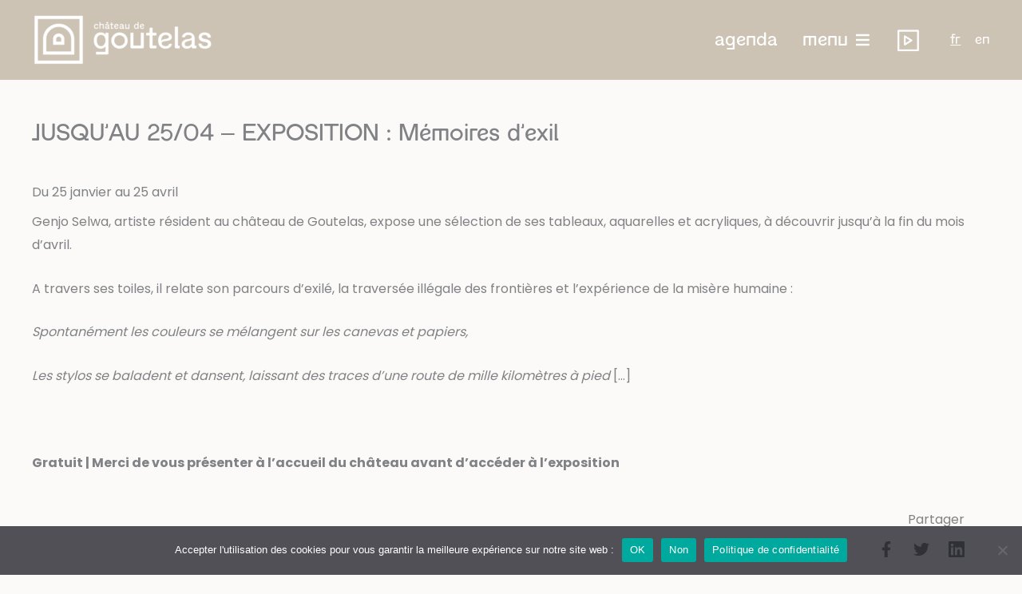

--- FILE ---
content_type: text/html; charset=utf-8
request_url: https://www.google.com/recaptcha/api2/anchor?ar=1&k=6LdhbI8UAAAAABcM1uh87H14O-ormp7_wl_Ua3iR&co=aHR0cHM6Ly93d3cuY2hhdGVhdWRlZ291dGVsYXMuZnI6NDQz&hl=en&v=PoyoqOPhxBO7pBk68S4YbpHZ&size=invisible&anchor-ms=20000&execute-ms=30000&cb=ng2zjvz8r46y
body_size: 48850
content:
<!DOCTYPE HTML><html dir="ltr" lang="en"><head><meta http-equiv="Content-Type" content="text/html; charset=UTF-8">
<meta http-equiv="X-UA-Compatible" content="IE=edge">
<title>reCAPTCHA</title>
<style type="text/css">
/* cyrillic-ext */
@font-face {
  font-family: 'Roboto';
  font-style: normal;
  font-weight: 400;
  font-stretch: 100%;
  src: url(//fonts.gstatic.com/s/roboto/v48/KFO7CnqEu92Fr1ME7kSn66aGLdTylUAMa3GUBHMdazTgWw.woff2) format('woff2');
  unicode-range: U+0460-052F, U+1C80-1C8A, U+20B4, U+2DE0-2DFF, U+A640-A69F, U+FE2E-FE2F;
}
/* cyrillic */
@font-face {
  font-family: 'Roboto';
  font-style: normal;
  font-weight: 400;
  font-stretch: 100%;
  src: url(//fonts.gstatic.com/s/roboto/v48/KFO7CnqEu92Fr1ME7kSn66aGLdTylUAMa3iUBHMdazTgWw.woff2) format('woff2');
  unicode-range: U+0301, U+0400-045F, U+0490-0491, U+04B0-04B1, U+2116;
}
/* greek-ext */
@font-face {
  font-family: 'Roboto';
  font-style: normal;
  font-weight: 400;
  font-stretch: 100%;
  src: url(//fonts.gstatic.com/s/roboto/v48/KFO7CnqEu92Fr1ME7kSn66aGLdTylUAMa3CUBHMdazTgWw.woff2) format('woff2');
  unicode-range: U+1F00-1FFF;
}
/* greek */
@font-face {
  font-family: 'Roboto';
  font-style: normal;
  font-weight: 400;
  font-stretch: 100%;
  src: url(//fonts.gstatic.com/s/roboto/v48/KFO7CnqEu92Fr1ME7kSn66aGLdTylUAMa3-UBHMdazTgWw.woff2) format('woff2');
  unicode-range: U+0370-0377, U+037A-037F, U+0384-038A, U+038C, U+038E-03A1, U+03A3-03FF;
}
/* math */
@font-face {
  font-family: 'Roboto';
  font-style: normal;
  font-weight: 400;
  font-stretch: 100%;
  src: url(//fonts.gstatic.com/s/roboto/v48/KFO7CnqEu92Fr1ME7kSn66aGLdTylUAMawCUBHMdazTgWw.woff2) format('woff2');
  unicode-range: U+0302-0303, U+0305, U+0307-0308, U+0310, U+0312, U+0315, U+031A, U+0326-0327, U+032C, U+032F-0330, U+0332-0333, U+0338, U+033A, U+0346, U+034D, U+0391-03A1, U+03A3-03A9, U+03B1-03C9, U+03D1, U+03D5-03D6, U+03F0-03F1, U+03F4-03F5, U+2016-2017, U+2034-2038, U+203C, U+2040, U+2043, U+2047, U+2050, U+2057, U+205F, U+2070-2071, U+2074-208E, U+2090-209C, U+20D0-20DC, U+20E1, U+20E5-20EF, U+2100-2112, U+2114-2115, U+2117-2121, U+2123-214F, U+2190, U+2192, U+2194-21AE, U+21B0-21E5, U+21F1-21F2, U+21F4-2211, U+2213-2214, U+2216-22FF, U+2308-230B, U+2310, U+2319, U+231C-2321, U+2336-237A, U+237C, U+2395, U+239B-23B7, U+23D0, U+23DC-23E1, U+2474-2475, U+25AF, U+25B3, U+25B7, U+25BD, U+25C1, U+25CA, U+25CC, U+25FB, U+266D-266F, U+27C0-27FF, U+2900-2AFF, U+2B0E-2B11, U+2B30-2B4C, U+2BFE, U+3030, U+FF5B, U+FF5D, U+1D400-1D7FF, U+1EE00-1EEFF;
}
/* symbols */
@font-face {
  font-family: 'Roboto';
  font-style: normal;
  font-weight: 400;
  font-stretch: 100%;
  src: url(//fonts.gstatic.com/s/roboto/v48/KFO7CnqEu92Fr1ME7kSn66aGLdTylUAMaxKUBHMdazTgWw.woff2) format('woff2');
  unicode-range: U+0001-000C, U+000E-001F, U+007F-009F, U+20DD-20E0, U+20E2-20E4, U+2150-218F, U+2190, U+2192, U+2194-2199, U+21AF, U+21E6-21F0, U+21F3, U+2218-2219, U+2299, U+22C4-22C6, U+2300-243F, U+2440-244A, U+2460-24FF, U+25A0-27BF, U+2800-28FF, U+2921-2922, U+2981, U+29BF, U+29EB, U+2B00-2BFF, U+4DC0-4DFF, U+FFF9-FFFB, U+10140-1018E, U+10190-1019C, U+101A0, U+101D0-101FD, U+102E0-102FB, U+10E60-10E7E, U+1D2C0-1D2D3, U+1D2E0-1D37F, U+1F000-1F0FF, U+1F100-1F1AD, U+1F1E6-1F1FF, U+1F30D-1F30F, U+1F315, U+1F31C, U+1F31E, U+1F320-1F32C, U+1F336, U+1F378, U+1F37D, U+1F382, U+1F393-1F39F, U+1F3A7-1F3A8, U+1F3AC-1F3AF, U+1F3C2, U+1F3C4-1F3C6, U+1F3CA-1F3CE, U+1F3D4-1F3E0, U+1F3ED, U+1F3F1-1F3F3, U+1F3F5-1F3F7, U+1F408, U+1F415, U+1F41F, U+1F426, U+1F43F, U+1F441-1F442, U+1F444, U+1F446-1F449, U+1F44C-1F44E, U+1F453, U+1F46A, U+1F47D, U+1F4A3, U+1F4B0, U+1F4B3, U+1F4B9, U+1F4BB, U+1F4BF, U+1F4C8-1F4CB, U+1F4D6, U+1F4DA, U+1F4DF, U+1F4E3-1F4E6, U+1F4EA-1F4ED, U+1F4F7, U+1F4F9-1F4FB, U+1F4FD-1F4FE, U+1F503, U+1F507-1F50B, U+1F50D, U+1F512-1F513, U+1F53E-1F54A, U+1F54F-1F5FA, U+1F610, U+1F650-1F67F, U+1F687, U+1F68D, U+1F691, U+1F694, U+1F698, U+1F6AD, U+1F6B2, U+1F6B9-1F6BA, U+1F6BC, U+1F6C6-1F6CF, U+1F6D3-1F6D7, U+1F6E0-1F6EA, U+1F6F0-1F6F3, U+1F6F7-1F6FC, U+1F700-1F7FF, U+1F800-1F80B, U+1F810-1F847, U+1F850-1F859, U+1F860-1F887, U+1F890-1F8AD, U+1F8B0-1F8BB, U+1F8C0-1F8C1, U+1F900-1F90B, U+1F93B, U+1F946, U+1F984, U+1F996, U+1F9E9, U+1FA00-1FA6F, U+1FA70-1FA7C, U+1FA80-1FA89, U+1FA8F-1FAC6, U+1FACE-1FADC, U+1FADF-1FAE9, U+1FAF0-1FAF8, U+1FB00-1FBFF;
}
/* vietnamese */
@font-face {
  font-family: 'Roboto';
  font-style: normal;
  font-weight: 400;
  font-stretch: 100%;
  src: url(//fonts.gstatic.com/s/roboto/v48/KFO7CnqEu92Fr1ME7kSn66aGLdTylUAMa3OUBHMdazTgWw.woff2) format('woff2');
  unicode-range: U+0102-0103, U+0110-0111, U+0128-0129, U+0168-0169, U+01A0-01A1, U+01AF-01B0, U+0300-0301, U+0303-0304, U+0308-0309, U+0323, U+0329, U+1EA0-1EF9, U+20AB;
}
/* latin-ext */
@font-face {
  font-family: 'Roboto';
  font-style: normal;
  font-weight: 400;
  font-stretch: 100%;
  src: url(//fonts.gstatic.com/s/roboto/v48/KFO7CnqEu92Fr1ME7kSn66aGLdTylUAMa3KUBHMdazTgWw.woff2) format('woff2');
  unicode-range: U+0100-02BA, U+02BD-02C5, U+02C7-02CC, U+02CE-02D7, U+02DD-02FF, U+0304, U+0308, U+0329, U+1D00-1DBF, U+1E00-1E9F, U+1EF2-1EFF, U+2020, U+20A0-20AB, U+20AD-20C0, U+2113, U+2C60-2C7F, U+A720-A7FF;
}
/* latin */
@font-face {
  font-family: 'Roboto';
  font-style: normal;
  font-weight: 400;
  font-stretch: 100%;
  src: url(//fonts.gstatic.com/s/roboto/v48/KFO7CnqEu92Fr1ME7kSn66aGLdTylUAMa3yUBHMdazQ.woff2) format('woff2');
  unicode-range: U+0000-00FF, U+0131, U+0152-0153, U+02BB-02BC, U+02C6, U+02DA, U+02DC, U+0304, U+0308, U+0329, U+2000-206F, U+20AC, U+2122, U+2191, U+2193, U+2212, U+2215, U+FEFF, U+FFFD;
}
/* cyrillic-ext */
@font-face {
  font-family: 'Roboto';
  font-style: normal;
  font-weight: 500;
  font-stretch: 100%;
  src: url(//fonts.gstatic.com/s/roboto/v48/KFO7CnqEu92Fr1ME7kSn66aGLdTylUAMa3GUBHMdazTgWw.woff2) format('woff2');
  unicode-range: U+0460-052F, U+1C80-1C8A, U+20B4, U+2DE0-2DFF, U+A640-A69F, U+FE2E-FE2F;
}
/* cyrillic */
@font-face {
  font-family: 'Roboto';
  font-style: normal;
  font-weight: 500;
  font-stretch: 100%;
  src: url(//fonts.gstatic.com/s/roboto/v48/KFO7CnqEu92Fr1ME7kSn66aGLdTylUAMa3iUBHMdazTgWw.woff2) format('woff2');
  unicode-range: U+0301, U+0400-045F, U+0490-0491, U+04B0-04B1, U+2116;
}
/* greek-ext */
@font-face {
  font-family: 'Roboto';
  font-style: normal;
  font-weight: 500;
  font-stretch: 100%;
  src: url(//fonts.gstatic.com/s/roboto/v48/KFO7CnqEu92Fr1ME7kSn66aGLdTylUAMa3CUBHMdazTgWw.woff2) format('woff2');
  unicode-range: U+1F00-1FFF;
}
/* greek */
@font-face {
  font-family: 'Roboto';
  font-style: normal;
  font-weight: 500;
  font-stretch: 100%;
  src: url(//fonts.gstatic.com/s/roboto/v48/KFO7CnqEu92Fr1ME7kSn66aGLdTylUAMa3-UBHMdazTgWw.woff2) format('woff2');
  unicode-range: U+0370-0377, U+037A-037F, U+0384-038A, U+038C, U+038E-03A1, U+03A3-03FF;
}
/* math */
@font-face {
  font-family: 'Roboto';
  font-style: normal;
  font-weight: 500;
  font-stretch: 100%;
  src: url(//fonts.gstatic.com/s/roboto/v48/KFO7CnqEu92Fr1ME7kSn66aGLdTylUAMawCUBHMdazTgWw.woff2) format('woff2');
  unicode-range: U+0302-0303, U+0305, U+0307-0308, U+0310, U+0312, U+0315, U+031A, U+0326-0327, U+032C, U+032F-0330, U+0332-0333, U+0338, U+033A, U+0346, U+034D, U+0391-03A1, U+03A3-03A9, U+03B1-03C9, U+03D1, U+03D5-03D6, U+03F0-03F1, U+03F4-03F5, U+2016-2017, U+2034-2038, U+203C, U+2040, U+2043, U+2047, U+2050, U+2057, U+205F, U+2070-2071, U+2074-208E, U+2090-209C, U+20D0-20DC, U+20E1, U+20E5-20EF, U+2100-2112, U+2114-2115, U+2117-2121, U+2123-214F, U+2190, U+2192, U+2194-21AE, U+21B0-21E5, U+21F1-21F2, U+21F4-2211, U+2213-2214, U+2216-22FF, U+2308-230B, U+2310, U+2319, U+231C-2321, U+2336-237A, U+237C, U+2395, U+239B-23B7, U+23D0, U+23DC-23E1, U+2474-2475, U+25AF, U+25B3, U+25B7, U+25BD, U+25C1, U+25CA, U+25CC, U+25FB, U+266D-266F, U+27C0-27FF, U+2900-2AFF, U+2B0E-2B11, U+2B30-2B4C, U+2BFE, U+3030, U+FF5B, U+FF5D, U+1D400-1D7FF, U+1EE00-1EEFF;
}
/* symbols */
@font-face {
  font-family: 'Roboto';
  font-style: normal;
  font-weight: 500;
  font-stretch: 100%;
  src: url(//fonts.gstatic.com/s/roboto/v48/KFO7CnqEu92Fr1ME7kSn66aGLdTylUAMaxKUBHMdazTgWw.woff2) format('woff2');
  unicode-range: U+0001-000C, U+000E-001F, U+007F-009F, U+20DD-20E0, U+20E2-20E4, U+2150-218F, U+2190, U+2192, U+2194-2199, U+21AF, U+21E6-21F0, U+21F3, U+2218-2219, U+2299, U+22C4-22C6, U+2300-243F, U+2440-244A, U+2460-24FF, U+25A0-27BF, U+2800-28FF, U+2921-2922, U+2981, U+29BF, U+29EB, U+2B00-2BFF, U+4DC0-4DFF, U+FFF9-FFFB, U+10140-1018E, U+10190-1019C, U+101A0, U+101D0-101FD, U+102E0-102FB, U+10E60-10E7E, U+1D2C0-1D2D3, U+1D2E0-1D37F, U+1F000-1F0FF, U+1F100-1F1AD, U+1F1E6-1F1FF, U+1F30D-1F30F, U+1F315, U+1F31C, U+1F31E, U+1F320-1F32C, U+1F336, U+1F378, U+1F37D, U+1F382, U+1F393-1F39F, U+1F3A7-1F3A8, U+1F3AC-1F3AF, U+1F3C2, U+1F3C4-1F3C6, U+1F3CA-1F3CE, U+1F3D4-1F3E0, U+1F3ED, U+1F3F1-1F3F3, U+1F3F5-1F3F7, U+1F408, U+1F415, U+1F41F, U+1F426, U+1F43F, U+1F441-1F442, U+1F444, U+1F446-1F449, U+1F44C-1F44E, U+1F453, U+1F46A, U+1F47D, U+1F4A3, U+1F4B0, U+1F4B3, U+1F4B9, U+1F4BB, U+1F4BF, U+1F4C8-1F4CB, U+1F4D6, U+1F4DA, U+1F4DF, U+1F4E3-1F4E6, U+1F4EA-1F4ED, U+1F4F7, U+1F4F9-1F4FB, U+1F4FD-1F4FE, U+1F503, U+1F507-1F50B, U+1F50D, U+1F512-1F513, U+1F53E-1F54A, U+1F54F-1F5FA, U+1F610, U+1F650-1F67F, U+1F687, U+1F68D, U+1F691, U+1F694, U+1F698, U+1F6AD, U+1F6B2, U+1F6B9-1F6BA, U+1F6BC, U+1F6C6-1F6CF, U+1F6D3-1F6D7, U+1F6E0-1F6EA, U+1F6F0-1F6F3, U+1F6F7-1F6FC, U+1F700-1F7FF, U+1F800-1F80B, U+1F810-1F847, U+1F850-1F859, U+1F860-1F887, U+1F890-1F8AD, U+1F8B0-1F8BB, U+1F8C0-1F8C1, U+1F900-1F90B, U+1F93B, U+1F946, U+1F984, U+1F996, U+1F9E9, U+1FA00-1FA6F, U+1FA70-1FA7C, U+1FA80-1FA89, U+1FA8F-1FAC6, U+1FACE-1FADC, U+1FADF-1FAE9, U+1FAF0-1FAF8, U+1FB00-1FBFF;
}
/* vietnamese */
@font-face {
  font-family: 'Roboto';
  font-style: normal;
  font-weight: 500;
  font-stretch: 100%;
  src: url(//fonts.gstatic.com/s/roboto/v48/KFO7CnqEu92Fr1ME7kSn66aGLdTylUAMa3OUBHMdazTgWw.woff2) format('woff2');
  unicode-range: U+0102-0103, U+0110-0111, U+0128-0129, U+0168-0169, U+01A0-01A1, U+01AF-01B0, U+0300-0301, U+0303-0304, U+0308-0309, U+0323, U+0329, U+1EA0-1EF9, U+20AB;
}
/* latin-ext */
@font-face {
  font-family: 'Roboto';
  font-style: normal;
  font-weight: 500;
  font-stretch: 100%;
  src: url(//fonts.gstatic.com/s/roboto/v48/KFO7CnqEu92Fr1ME7kSn66aGLdTylUAMa3KUBHMdazTgWw.woff2) format('woff2');
  unicode-range: U+0100-02BA, U+02BD-02C5, U+02C7-02CC, U+02CE-02D7, U+02DD-02FF, U+0304, U+0308, U+0329, U+1D00-1DBF, U+1E00-1E9F, U+1EF2-1EFF, U+2020, U+20A0-20AB, U+20AD-20C0, U+2113, U+2C60-2C7F, U+A720-A7FF;
}
/* latin */
@font-face {
  font-family: 'Roboto';
  font-style: normal;
  font-weight: 500;
  font-stretch: 100%;
  src: url(//fonts.gstatic.com/s/roboto/v48/KFO7CnqEu92Fr1ME7kSn66aGLdTylUAMa3yUBHMdazQ.woff2) format('woff2');
  unicode-range: U+0000-00FF, U+0131, U+0152-0153, U+02BB-02BC, U+02C6, U+02DA, U+02DC, U+0304, U+0308, U+0329, U+2000-206F, U+20AC, U+2122, U+2191, U+2193, U+2212, U+2215, U+FEFF, U+FFFD;
}
/* cyrillic-ext */
@font-face {
  font-family: 'Roboto';
  font-style: normal;
  font-weight: 900;
  font-stretch: 100%;
  src: url(//fonts.gstatic.com/s/roboto/v48/KFO7CnqEu92Fr1ME7kSn66aGLdTylUAMa3GUBHMdazTgWw.woff2) format('woff2');
  unicode-range: U+0460-052F, U+1C80-1C8A, U+20B4, U+2DE0-2DFF, U+A640-A69F, U+FE2E-FE2F;
}
/* cyrillic */
@font-face {
  font-family: 'Roboto';
  font-style: normal;
  font-weight: 900;
  font-stretch: 100%;
  src: url(//fonts.gstatic.com/s/roboto/v48/KFO7CnqEu92Fr1ME7kSn66aGLdTylUAMa3iUBHMdazTgWw.woff2) format('woff2');
  unicode-range: U+0301, U+0400-045F, U+0490-0491, U+04B0-04B1, U+2116;
}
/* greek-ext */
@font-face {
  font-family: 'Roboto';
  font-style: normal;
  font-weight: 900;
  font-stretch: 100%;
  src: url(//fonts.gstatic.com/s/roboto/v48/KFO7CnqEu92Fr1ME7kSn66aGLdTylUAMa3CUBHMdazTgWw.woff2) format('woff2');
  unicode-range: U+1F00-1FFF;
}
/* greek */
@font-face {
  font-family: 'Roboto';
  font-style: normal;
  font-weight: 900;
  font-stretch: 100%;
  src: url(//fonts.gstatic.com/s/roboto/v48/KFO7CnqEu92Fr1ME7kSn66aGLdTylUAMa3-UBHMdazTgWw.woff2) format('woff2');
  unicode-range: U+0370-0377, U+037A-037F, U+0384-038A, U+038C, U+038E-03A1, U+03A3-03FF;
}
/* math */
@font-face {
  font-family: 'Roboto';
  font-style: normal;
  font-weight: 900;
  font-stretch: 100%;
  src: url(//fonts.gstatic.com/s/roboto/v48/KFO7CnqEu92Fr1ME7kSn66aGLdTylUAMawCUBHMdazTgWw.woff2) format('woff2');
  unicode-range: U+0302-0303, U+0305, U+0307-0308, U+0310, U+0312, U+0315, U+031A, U+0326-0327, U+032C, U+032F-0330, U+0332-0333, U+0338, U+033A, U+0346, U+034D, U+0391-03A1, U+03A3-03A9, U+03B1-03C9, U+03D1, U+03D5-03D6, U+03F0-03F1, U+03F4-03F5, U+2016-2017, U+2034-2038, U+203C, U+2040, U+2043, U+2047, U+2050, U+2057, U+205F, U+2070-2071, U+2074-208E, U+2090-209C, U+20D0-20DC, U+20E1, U+20E5-20EF, U+2100-2112, U+2114-2115, U+2117-2121, U+2123-214F, U+2190, U+2192, U+2194-21AE, U+21B0-21E5, U+21F1-21F2, U+21F4-2211, U+2213-2214, U+2216-22FF, U+2308-230B, U+2310, U+2319, U+231C-2321, U+2336-237A, U+237C, U+2395, U+239B-23B7, U+23D0, U+23DC-23E1, U+2474-2475, U+25AF, U+25B3, U+25B7, U+25BD, U+25C1, U+25CA, U+25CC, U+25FB, U+266D-266F, U+27C0-27FF, U+2900-2AFF, U+2B0E-2B11, U+2B30-2B4C, U+2BFE, U+3030, U+FF5B, U+FF5D, U+1D400-1D7FF, U+1EE00-1EEFF;
}
/* symbols */
@font-face {
  font-family: 'Roboto';
  font-style: normal;
  font-weight: 900;
  font-stretch: 100%;
  src: url(//fonts.gstatic.com/s/roboto/v48/KFO7CnqEu92Fr1ME7kSn66aGLdTylUAMaxKUBHMdazTgWw.woff2) format('woff2');
  unicode-range: U+0001-000C, U+000E-001F, U+007F-009F, U+20DD-20E0, U+20E2-20E4, U+2150-218F, U+2190, U+2192, U+2194-2199, U+21AF, U+21E6-21F0, U+21F3, U+2218-2219, U+2299, U+22C4-22C6, U+2300-243F, U+2440-244A, U+2460-24FF, U+25A0-27BF, U+2800-28FF, U+2921-2922, U+2981, U+29BF, U+29EB, U+2B00-2BFF, U+4DC0-4DFF, U+FFF9-FFFB, U+10140-1018E, U+10190-1019C, U+101A0, U+101D0-101FD, U+102E0-102FB, U+10E60-10E7E, U+1D2C0-1D2D3, U+1D2E0-1D37F, U+1F000-1F0FF, U+1F100-1F1AD, U+1F1E6-1F1FF, U+1F30D-1F30F, U+1F315, U+1F31C, U+1F31E, U+1F320-1F32C, U+1F336, U+1F378, U+1F37D, U+1F382, U+1F393-1F39F, U+1F3A7-1F3A8, U+1F3AC-1F3AF, U+1F3C2, U+1F3C4-1F3C6, U+1F3CA-1F3CE, U+1F3D4-1F3E0, U+1F3ED, U+1F3F1-1F3F3, U+1F3F5-1F3F7, U+1F408, U+1F415, U+1F41F, U+1F426, U+1F43F, U+1F441-1F442, U+1F444, U+1F446-1F449, U+1F44C-1F44E, U+1F453, U+1F46A, U+1F47D, U+1F4A3, U+1F4B0, U+1F4B3, U+1F4B9, U+1F4BB, U+1F4BF, U+1F4C8-1F4CB, U+1F4D6, U+1F4DA, U+1F4DF, U+1F4E3-1F4E6, U+1F4EA-1F4ED, U+1F4F7, U+1F4F9-1F4FB, U+1F4FD-1F4FE, U+1F503, U+1F507-1F50B, U+1F50D, U+1F512-1F513, U+1F53E-1F54A, U+1F54F-1F5FA, U+1F610, U+1F650-1F67F, U+1F687, U+1F68D, U+1F691, U+1F694, U+1F698, U+1F6AD, U+1F6B2, U+1F6B9-1F6BA, U+1F6BC, U+1F6C6-1F6CF, U+1F6D3-1F6D7, U+1F6E0-1F6EA, U+1F6F0-1F6F3, U+1F6F7-1F6FC, U+1F700-1F7FF, U+1F800-1F80B, U+1F810-1F847, U+1F850-1F859, U+1F860-1F887, U+1F890-1F8AD, U+1F8B0-1F8BB, U+1F8C0-1F8C1, U+1F900-1F90B, U+1F93B, U+1F946, U+1F984, U+1F996, U+1F9E9, U+1FA00-1FA6F, U+1FA70-1FA7C, U+1FA80-1FA89, U+1FA8F-1FAC6, U+1FACE-1FADC, U+1FADF-1FAE9, U+1FAF0-1FAF8, U+1FB00-1FBFF;
}
/* vietnamese */
@font-face {
  font-family: 'Roboto';
  font-style: normal;
  font-weight: 900;
  font-stretch: 100%;
  src: url(//fonts.gstatic.com/s/roboto/v48/KFO7CnqEu92Fr1ME7kSn66aGLdTylUAMa3OUBHMdazTgWw.woff2) format('woff2');
  unicode-range: U+0102-0103, U+0110-0111, U+0128-0129, U+0168-0169, U+01A0-01A1, U+01AF-01B0, U+0300-0301, U+0303-0304, U+0308-0309, U+0323, U+0329, U+1EA0-1EF9, U+20AB;
}
/* latin-ext */
@font-face {
  font-family: 'Roboto';
  font-style: normal;
  font-weight: 900;
  font-stretch: 100%;
  src: url(//fonts.gstatic.com/s/roboto/v48/KFO7CnqEu92Fr1ME7kSn66aGLdTylUAMa3KUBHMdazTgWw.woff2) format('woff2');
  unicode-range: U+0100-02BA, U+02BD-02C5, U+02C7-02CC, U+02CE-02D7, U+02DD-02FF, U+0304, U+0308, U+0329, U+1D00-1DBF, U+1E00-1E9F, U+1EF2-1EFF, U+2020, U+20A0-20AB, U+20AD-20C0, U+2113, U+2C60-2C7F, U+A720-A7FF;
}
/* latin */
@font-face {
  font-family: 'Roboto';
  font-style: normal;
  font-weight: 900;
  font-stretch: 100%;
  src: url(//fonts.gstatic.com/s/roboto/v48/KFO7CnqEu92Fr1ME7kSn66aGLdTylUAMa3yUBHMdazQ.woff2) format('woff2');
  unicode-range: U+0000-00FF, U+0131, U+0152-0153, U+02BB-02BC, U+02C6, U+02DA, U+02DC, U+0304, U+0308, U+0329, U+2000-206F, U+20AC, U+2122, U+2191, U+2193, U+2212, U+2215, U+FEFF, U+FFFD;
}

</style>
<link rel="stylesheet" type="text/css" href="https://www.gstatic.com/recaptcha/releases/PoyoqOPhxBO7pBk68S4YbpHZ/styles__ltr.css">
<script nonce="D3Y2D57-rWofQBUyz1IIzQ" type="text/javascript">window['__recaptcha_api'] = 'https://www.google.com/recaptcha/api2/';</script>
<script type="text/javascript" src="https://www.gstatic.com/recaptcha/releases/PoyoqOPhxBO7pBk68S4YbpHZ/recaptcha__en.js" nonce="D3Y2D57-rWofQBUyz1IIzQ">
      
    </script></head>
<body><div id="rc-anchor-alert" class="rc-anchor-alert"></div>
<input type="hidden" id="recaptcha-token" value="[base64]">
<script type="text/javascript" nonce="D3Y2D57-rWofQBUyz1IIzQ">
      recaptcha.anchor.Main.init("[\x22ainput\x22,[\x22bgdata\x22,\x22\x22,\[base64]/[base64]/[base64]/[base64]/[base64]/[base64]/[base64]/[base64]/[base64]/[base64]\\u003d\x22,\[base64]\\u003d\x22,\x22wpLDrcOgwqvCrsOew6XDp8OmCMKsVmXDmMKiRk05w7nDjyvCssK9BsKewpBFwoDCmsOIw6YswqTConAZNMOHw4IfBV8hXVUBVH4LSsOMw49WXxnDrXnCoxUwI1/ChMOyw4xzVHhmwp0ZSkxRMQV3w7Jmw5gwwogawrXCsxXDlEHCvznCuzPDuFx8HDwbZ3bCiQRiEsO6woHDtWzCocK1bsO7NMOfw5jDpcK/[base64]/[base64]/Dtilpwo9JdDbClld+Sn/Dm8Oaw7fDosK7DTHCkmpSHgjCmnbDosK8Il7CuFklwq3CpMKAw5LDrgTDp1cgw7/CuMOnwq8bw4XCnsOzWsOEEMKPw4nCgcOZGQsxEEzCpMOQO8OhwrIdP8KgHmfDpsOxJcKYMRjDtVfCgMOSw7XCiHDCgsKhJcOiw7XCrywJBwzCjTAmwq/[base64]/CoyvCtgfDomzDpBzDjVRqw4LCnCHDuMO4w7jCoijCicOpcghDwr1vw4EGwoLDmsO7cyxRwpISwqhGfsKeYcOpU8OVdXBlacK3LTvDqcO9Q8KkUR9Bwp/DucOxw5vDs8KTJnsMw5I4KBXDn0TDqcObKcKOwrDDlRDDtcOXw6VCw78Jwqx3woBWw6DCswpnw402aSB0wpTDg8K+w7PChcKbwoDDk8Kiw7QHSVwYUcKFw5EtcEdXNiRVF0zDiMKiwrAPFMK7w6Ejd8KUZ1rCjRDDv8KrwqXDt2AHw7/[base64]/DrsOzAS/DpgrCtsO2B2BTw7xiw7rDk8O0woBwRCDCusKCLntPJXcjA8Oawp1twolhAxtcw4dywqbCtsOGw4vDgMOgwp5OU8Kpw7IOw7HDrMOWw4pqRMKlQgrDlsOHwr9xHMKpw5zCssKLWMKxw5haw45Pw7gywpLDqsK6w6Qmw4nCqS/DqG4dw4LDnEjCjBBPeEzDom7Dj8Ozwo/CmV3CusKBw7fCu0HDnMOvUcOdw5HClcOjfzJKw4rDt8O9aHDDtCxdw5/DgSA+wrYDB3/Dnglkw4oAGwzDhCHDkFvCm2lbbXQ6IMOLw6sHOsKFGwbDtsOIwpvDq8O9esO+UcKIwo/[base64]/DicORw6sKw4BxHxPDnmlLwr/CqXgZPH7DgsOKw57Dli5pRcK/w54/[base64]/RMO4wrXDlAVlFcK9QC7DmsOCwp5aw7FnG8OaCArDlBbCkgAiw4gNw6/[base64]/DpXzChWI8KMO4w7RcwpxkesKBwo3DvgTDri7DosKmw6/Dl3hnfhppwoHDkjQEw57CpBHCqXXCmmEywo5mV8K0wpo/wpdSw5QqPMKMw6nCosK8w61sdR3DvsOcLwkCKcK4e8OJAjrDgsOLAsKcDgNRccK8VkzCpsO0w6TDq8O2HCDDvMOlw6zDtcKQGz0QwoHChWfCt0Iww5shKMKlw5sVwr9McsK8wpHCvirCgAc/wqnCkcKQOgbDksOzw4cABMK0XhvDuVfDjcOcw5TDgBrDlcK7djHDrxXDrDhqcMKow6Muw6Ihw7gUwoR7wrARRX52JnJWU8KKwrrDiMO3V1bCpUbCqcOww5puwp3CgcK2IR/ChiNadcOmfsO2XS/[base64]/[base64]/DscORw6hDLlTCmsKmY2DDjcKEw6ZBw4twwppUHy3DssOXacKgc8KFIi0dw6zCs3NTNUjDghZmdcK7DQopw5PCisOvQlrDr8K/[base64]/CgsKgw6dBZ8Ohwp0vwqEzw4bDn8KLP1JBw7HClkkMN8KEPMK5FsOZwpzCgFooS8KUworCjsO4OU9cw4bCqsKMwpsaMMO7w6HCqgZeTU3DpArDicOlw4oVw6bDj8Kcw7nDlT7Cr2fCty/Cl8OPwrlRwrlfcMOLw7FMESNueMK6d3d2fcKrwpZOw6jCohXCj0PDk3fDlcK1wrjCiF/DmcKgworDk0rDr8OdwprCq3siwosFwrJ/w4U6UnFPMMKKw7YLwpTDgsOnwr/Dh8KFTRbCi8KRSB9nX8Kae8O0ZsKjw4lJEMKLw4gIDgfDmsKfwq3CgTEPwqHDlBXDrhnCiB0OPkxpwq/CtlPCosKyXsOgwqRdDsK4NcOMwrPChUdBe2w9LsK/w68Jwptbwr5Zw6zDhRzDv8OCw7A2w7bCtFwOw7E4KsOJfWXCnsKpw7vDhyLChcO9w73Co1xZw5t5w40YwoRrwrMlFMOEEmfDj0jCu8OMFn7Cq8OvwobCocO2SABSw6TDvDVMRxrDjGXDvF4EwodrwrvCicOdBnNiwpYWbMKqLA7CqVhGa8O/[base64]/wqPDgQ/CjQAuw4otw7bDscKVZVQdBkHCvMOkwqrCh8KKW8OQV8OZCsOrYMKnDcKcTjjColRDPcKAwq7DucKhwoPCtWI7M8KzwpbDt8OIWF0CwoTDgsKzGH3CvDIpSjPDhAIVdMOiWxPDqEgOUmbCp8OEaSPCsEoSwrd9HcOtYMKHw4DDgMOTwo9ZwpjCuRLCucK1wrrCnVgRwq/Cp8OZw4lGwqtRQMKNwpUJW8KEaiUfw5DCqsK9w6UUw5Jrw4zCuMK7bcOZB8OQBMKvKsKNw7kRaRfDk3HCssO6wpIqLMO8Z8ONDRbDi8KMwq0zwp/CpjrDs0vCjcKVw4tuw6AVZ8K/[base64]/CkMOTw6chwoQRw7ofHAnChSHCgcKCw7NNwrQldCoDw68AHMODQsOfWcOEwpZSw7HDhTUew5bDisKvRhbCrsKpw75wwrPCkcK9DcO8X0PCuDTDnSTDoGrCtxzDpG9JwrRqwpDDusO9w4Uzwqg9JMKcCTtawrPCrsOrw5/[base64]/DgcOEwrUFI8OqBiDDjcKcwofDqsKLwp5men1OCApbwqDCs2UZw5EfZVzDiiXDn8OUF8Ofw4vCqwtFZk/CoXzDi07DgsOIFMKRw4zDhD/[base64]/[base64]/CkcO6AsO3w5pPM8OnBsKeX3xbwp7CmMOaLMOcF8KWcsOqS8OOTsK9AUonFsKbwoEhw7TCgMOJw7wTPkDCp8O0w53CphdnFUMQwpLDgDkxw6HCqF/DlsK2w7xBUC7Ck8KDChvDjMOyWWjCrQfChFNyasO1w6rDo8KNwqlJKMKodcKJwpAlw57Cq0l6R8OHcMOJaAlsw7PCrVUXwpIPFsODR8OwBxLDh2o1TsOowoHClGnCgMOLE8KJRTUtWl8/w6NAClXDg00Ow7PCkkzCnk1WMyHDqBXDmMKDw6Q9w4TCrsKWAMOTYwgfRMOLwoAUNVvDt8K+IcKAwqXDhxVHH8OIw7J2ScKiw6E/Uhguwrx1w6XCs1FZSMKzwqLDr8O1M8Kow7pgwodxwr59w7BnKhAQwoXChMK1Tg/[base64]/CkRB+wodhw4jDlE8yJXnCgkEiLcKiS0dKw5dLTW5xwrzDhMK/ClZpw71awppUw7crPMOZC8Oaw5vDn8KxwrTCs8OYw6xJwpzDvyJNwqPCr3nCucKNAB7Ci2jDkMOYDMOwOwMyw6Yrw4xZCX3CrTd3wqM/w6dvW1QIaMOrBMOJSMKbHsO8w71ww5HCqcOqAVbDiSAGwqotEsKHw6DDtV1reUTDkCDCl25Aw7HCiRYTPsKIZGXCsVHChWdSTxbCusO7w5BULMKsJ8Kdw5FJwq8uw5YOU1gtwoDCiMKkw7TCjU58w4PDvFM3agUnAsKIwpLCuH/Dshcywq7Ct0YFfgd4OcOBSnfClsKEw4LDm8KJfALCohBxS8K1wqM4A3zCpsKvwoEKEE8zesOUw4fDhSPDqMOFwr8ufxrDhV9Cw68Lw6dMVMO5difDh0fDkMOFwpE5w5x5OgvDqcKCTELDn8OKw5HCvMKuPitJScKkwrTDkSQgLFMZwqEPAT3DoC/Cqh9xa8Oqw7Mvw7HChWPDi1/DpGfDj03DjzLCrcKnRsK3diEBw70zGDE4w58qw78tLsKMNFMlY0JlNTYMwpXCkE/DlRjCscOhw6QHwos4w6jDosKpw4dxVMOiwqrDicOqMA/CrmnCsMK1wp8+woATw4ZhU37DtmZ3w55NahHDosKqPsO4eTrCkU4QY8OPw50hNng8B8KAw5HCtxRswqrDr8K/w73DusOhJQZgT8KawoDClsO/WnzDksOOw5/[base64]/DhMKrMsKtw7PCnsO8M8O0wqbCkXnDuX/DqwPDqzBpJsKxF8KmXDPDhcKmFl0Zwp3CuD/CkjgbwojDucK0w6oKwr3CqsOWCMKTfsK+ecOEwpsJES7Cu1dLe0TCnMOHbBM2WcKFwok/w5I6H8O8wp4Uw6hswroQecOwGsO/w5h/S3VTw7Z1w4LCksOXS8KgczPCu8KXwoVtw4TCjsKkQcO9wpDDh8O2wpF9wq3Cq8KhQ1PDuWwxw7HDjsOHZDFscsOZHFbDlMKbwoBew5bDl8OAwpAzw6fDmF94wrJdwr4wwp0sQAbCk1/[base64]/[base64]/[base64]/CMKiw6nCv8O2bMKOw7TCrcKvFVTDoMKVw7YnRHnCvzbDlTcDEcOeV1U4w7nCq2LCksO2OGrCjXlqw49UwrLCicKMwpvCtsK7b3/DsGvClsOTw5HClMOpPcOGw7o0w7bCqcKbFREVZzhNLMKFw7DDmnLCn2vDsiJtwrB/[base64]/Drh/DtwLDrF3Cjyl2Q8KhJcOLw45Iwo4FwrN1Yy/Cp8KoKjnDrcKBKcO9w49Dwrs/G8KvwoLCqcKLw5LDvDfDo8K0w5bCscKKek3CjFYOKcOLwrnDh8OswrsxEls/OQbDqgJ8wpfDkB0Pw43CnMOXw5DChMObwpXDt0HDncO4w57DgDLDqHTCgcOQPUhNw7xTaTTDu8OFw67DoXHDvHfDgsO+IFdLwowGw7wMHztSKSksSR4AAMKVR8KgAcO6w47DpCTCh8OlwqJWdBwuPXPCslsaw4/ClcO2w5LChH9eworDliwlw4LCpC8pw6UgccOZwq13JMOpwqkaanlLw5XDnDdyGzlyWcKVw4sdawoOYcKUQyzCgMKyNU/[base64]/w4EjVMOLw55Vw7Mww5rCjGApw7E3R8OXwp4sFsOfwqPCtMKcw4Ifwp7DusOxQMKEw6lewo/[base64]/Ch8Omw6XDjMO5w7tUw7XDpcKswrRiw4zDvMKpwqLCm8OqRDQAw4bCkMOTw6DDqwZAGSluw5/[base64]/CjcKTHA41w60bSMOtwpUNZcOOHH5nRMKtNsOLSsKtwofCmn/Dt2Y8LMKpMx7Cq8KQwpDDgEpmwq5jF8OQBcOtw4fCmxBew4fDh1p4w7bDtcKZwozDusKjwoDDmHPDgiR7w7rCkkvCl8OQPwI9w7zDr8OFCmPDqsK3w4c5VE/DmkPDpsKkwr/Cmwo5wqbCtB7Cr8K1w54Rwr4vw7DDiAshGcKlw4bCgHwLLcOtU8O1OTzDjMKAchLCtsOAw50Xw5tTJT3CnsK8wqULRsK8woUpfcKQU8OyKcOAGwRkwowVwqNMw7TDmUXDiEzCj8OFwq3DssK0CsKXwrLCoCnDqcKbRsOJSBIsBX5HIcK5wpzDnxohw73Crm/CgjHDni1dwrHDiMKmw4l9b1Anw4/DiWzDisKXe2c8w5IZPMK1wqVrwrd7w4LDhETDo09dwoQywoQJw4fDp8OqwrXDr8Kiw40/EcKiw4TCgAbDpsO8TXvClS7CtcO/MUTCncKqfEDDn8ORw4wWVy82wrXCtTMtTcOFb8Owwr/[base64]/[base64]/w7DChsKIwpt4YcOPwoRXGHXDvhpxw7HCgMKSwqLDrkdcPw3CsC5Iw7MXaMOJwr3DiQ7DtsO0w40GwqY0w4BqwpYqwqbDo8Obw5XDucOAMcKOw4xUw6/CkmQffMObL8OSw7rDhMKdwpnCgcKEZsKawq7DvydRw6BXwpVTYALDs0TChDNJUAglwpF0AsO/OcKMw7ZTDcKNN8OaZQBMw7fCr8KHw4LClE3DoQrDuXFHw41fwphPw77CkCt4wr3CrhA/D8KIwpB3wq3Ch8K2w64Lw5EFDcKtekrDqGJ5EMKcCwMFw5/CusOfb8KPKFIWwqoESMKId8KTw7p1w5bCkMO0ax0Aw4UwwofCsi7CmMKncMOJBmTDpcORw4ANw61Hw63Ci3/ChFApw6gnNn3DmjFWQ8Odwo7DmAsGw5HCicKAc2ANwrbDr8K6w7bCp8KYeER+wqklwr7CnSIDRi3Dtz3DvsKXwqPDrQAIAcK5HcKRwp/DjUzDqW/CmcK9fU0Vw4I/HUfCgcKSdsK4w4fCsFTDp8K8wrF+XWE5w6DCvcOBw6olwoDDpXXDnRjDmUM8w5XDocKGw4jDgcKdw6rDuhgpw7QXRMK/MEzCnQjDuA4rwp8rYlU7EcKWw5NXEHBHSlbClSnCrsKMOMKaSkDCoi09w4sbw6nCnVIQw5MeekXDm8KYwq5Vw7nCisOMWHAzwqPDrcKCw4x+KcOdw7Rfw67DvcORwrg/[base64]/CoFxVw5PCnMKYDS3DocOjw59kJcK/TDRaAMODX8O7w6zCr3ELAsOJM8Ovw6nCgEbCm8OaXsOeABDClcK/[base64]/[base64]/wpnDm2ZTwpUTPHo0PlcCw6/[base64]/[base64]/CvnEyw4zDlCLChcOMwog0NkDCozlYwoRqwqYxDsOMYMOkwrQqw5lcw5NUwptqUW/[base64]/IMKoT8KoZzrDscObSBJucgYGw5B8wrDDmsO8wqYPw4HCkSgcw47CuMO5wrbDt8KBwo7Cu8K0ZMKEIsK2TGktU8OdFcKsDcKlw70wwq5nEn8qccK4w4U9acOIw7/[base64]/[base64]/CiMKCKFISwqXCqMKuVMOLDirCvVzCpTUmT8KIcsK6R8OgK8KIRMODJcO3w6jChA3CtXzDiMK1Pk/Cs0fDpsKyZ8K/wo7DicOaw4RIw4nCjkMgHnbCksKxw5bDjDTDlsKCwqAfNsOoHcOtSsOYw4pnw57DkHXDnXLChV7DoS7DhAzDsMOZwqlww7nCkMOgwoxIwq0XwoQwwpopw5zDjcKNeTXDoDTCuD/CgcOJcsOyQsKdDMO3acOcXsOaNQYhSQzCncKrAsOdwqgEHS01JcOJwphaBcOJasOGVMKZwp/[base64]/DnMOYwrTCvQfDhcOmVcKSbAvCsTnDkgXDusOmdwdjwpjCrcOvw69DVQZHwo7DtSfDmcKEezzCn8OZw7fCo8KnwrXCnMO6w6sWwr7Cql7CmCTCgU3Dl8K7GxPDjMK+N8KtVMKjSWlBwoHDjl/DnVBTwobCrsOrwrlCMsK5JzVxDMKrw7o+wr/CqMKJH8KNXQd6wqHDhVLDsU9pcBnDi8OgwrJiw50CwqnCrSrDqsOJTsKRwoJ5K8KhBMKPw7/DokouOsOYaG/[base64]/w61XXG3CvcOwwqF0wpEGGQjCkcOFayjCrh8YwpjDmcK6fwnDryRKwoXDjcK4wpPDjsKWwrk0wqprQGJSIcOUw5/DhDLDjHRGGXDDrMKuY8KBw6zDv8K2wrfClsKHw5LDjFJDwqpwOsKadMOyw5jCgGU7wqEaQ8K2bcOqw5TDncOywqVzPcKVwq0oIsOkWhNbw4LCj8O+wpTDsiAkVElISsKzwqTDiDhfwrk7ScOpw6FAfsK0w5HDnUFSwq8xwodRwqcqwr/[base64]/[base64]/cMK3KBl8YiZPECJywqrCk0DCqnUiEw7DvMKuH0DDrMKEYXLChQA7asORSRbDn8KKwqfDsFkeeMKJOsO+woAQwqLCg8OCezQ5wrnCucKxwp0uaC7DjsKFw7h2w6bCj8O/JcOIUxpWwovCusOIw4pPwpjCm3bDnBwQVcKJwqk/FGkqB8KvY8OewpPDt8K+w6LDo8K7w6VAwobCt8OaRMOaKsOdaEXDtsOSwpBbwqUjwrsxZFLCmxnCpHl2EsOkPSnDhcKWD8KUW1DCusOYBMKjdh7Du8OKVyvDnjfDiMOIPsKzAjHDtsKEQlEQbFVMX8KMHSsOw4ANaMK2w4Ifw5/Ch1g9wr3CisKQw7LDgcK2M8KKWAo9DBQEUQPCtsOnN2taFsKcMgTDs8OPw7jDljcVw4fCjcKpdQ0hw68YHcOKU8KjbAvDhsKywpA7O0fDp8O1acKlw5Q9wozDuATCuhnDpTVRw6cVwqXDlcOvwpQbL2rCicORwonDvzd3w4/DjcKqLsKfw7PDpQvCkcOGwpfCpsK6wr/Ck8OZwo/DknHDtMOQw6IqQBJSwp7Cn8OLw6nDiy0cJC/Ch1tZZcKVM8O+w7DDtMKNwqwFwr0XV8OSZi3Cji7Dh17Cg8OQDMOow79DasOnQMOTw6DCscOhOsOtRcKswqnCsmkrAsKWRjPDsmLDumHDl2hzw5QDJWvDpcKmwo7DmsOuOcK2HMOjO8KLeMOmKXN/[base64]/[base64]/[base64]/CmcO0w5vDlRwKw5rCrBIUwqYOwqtjwqLCmMOYd07DrlBjYSswZyISFsOcwqNwBcOiw6xsw7rDvcKBLMOlwrVsTSgGw71JPBdSw44pFsOMRSELwqDDn8KTwpE1EsOIRsOlw7/CosOSwq5xwoDDo8KIOMKywofDjWbClSowAsOiFhjCoCDCjx18SGvDp8KZwrs8w5R0YsOaUg/ClsOtw4PDh8O9QkbDssKNwoBfw49TGkZzEsOgfRR4wq3CosOnXTwpQC9wK8KuZ8KqNQ7CrBQRWsK/GMO8Sn0Aw7nDmcK9UsObwpF7ah3DrTxEcRvDtcObw7rCvX3CnQTDnk7CoMO1Hk5deMK3Zn9EwpIfwoHCn8OhGMKdNsK9IyFUw7fCsHYKO8Kbw5rCmsKfM8KUw5LClMOmRnEgd8OzNMOnwoPClV/DnsKpSU/CvMK6Sz/Dn8KbSTQRwolFwr4TwoPCt07DkcOcw7U2QMOlPMO/[base64]/wpvCg0xGwqtFw5ELGsOzw4M3DCfDpGHDqcKTwrhjBsK1w6FSw61ewodtwqlowr8qw6vCjcKMLXfCuXk9w5AQwqDDrXHDrklUw5FvwoxbwqADwq7DogcjT8KQdcO0w7/Cq8OIw5N4woHDncONwo7Culs1wr0Kw4/DhzvCnFfDhFjCtFzDncOzwrPDtcOOXVppwpImw6XDoXTCl8KAwpzDjQceBXTDuMOqbCkAQMKoZBs2wqjDozvCncKhJG7CicOOAMO7w7HCvMOMw6fDk8KSwrXCqw5ow7Q7PMKCw4pGwrw/wpvCrzfDv8OeczjDssOPd1DDoMOEa1lTDsOYQcO3wo7CucOJw67Dm1saPFPDocO/w6BPwr3Do27ChcKdw7zDv8Ogwo01w5nDo8KQZTjDlxt8HjHDuXFtw7tZHn3DuS7ChcKSdTnDtsKpwowdIwZ3HsOwCcKnw4zDm8K/wq3CuUctDFfCqMOYLsKcwoJFPCHDn8Kawr3CoBQ9QAfDh8OqeMKAw4DCi3Fowo1uwrjCu8OHfsO6w6vCl37CtGIHw7jDv09GwpfDgcOswovCicK2bMOjwrDCvE7ChW7CiUBqw6PDrynCkcOLPSUZbsOgwoPDngg9ZgTDocO6T8Kcwo/[base64]/DmsOQEDl9w47DgifDiiXCjyh7FFA6AxbDmsOtEjAOwofCjGHCnkDCnMKjwoDDm8KELirCtCXCgz5hYF7Ci37CqjXCjMOzDTrDm8Kxw6rDkCNQw6lDwrHCvwTDhsORFMOSw7zDrcOXwpLCuhRnw7/[base64]/DtUnChGzCjnrDnU3CqkvCvsOnwrJWd8OVSEdKJsKudMKcHBFqKhjCiwjDq8OQw4HCjyJMw69oSGM2w5sYwqx2wp3ComXCmXtsw7EiTVbCtcKXw43Cn8OfO3ZwPsKTDFt5wqV4UMOMe8O/X8O/wqtgw4XDlcKhw4Zcw6FQecKGw5XCmGTDrgk5w6jChcO/G8KswqZxF0DCjRjClsK8HMOtFsOoGinChmA/OcKyw6XCucOKwpBuw4jCpMK0AsOtJ1VJHsKjUQxbWVjCscKvw582wpTDgAHCs8KsPcKxw7kydcKvw67CrMKyXiPDsGLDsMKPV8OUw57CiS/CiQQzKsOXA8KEwp/DrR7DmsKSwoTCo8K7wp4IHwvCk8OHB003Z8K6wrsyw7Ylwp/Cj1dfwrI3wqnCvCwdXnsSI37Cm8OKXcK4Zx4nw71zScOpwoc+aMKAwoA0w7DDoVIuY8KeNVxyZcOCZUzCqXDCl8OtSgnDlxYKwrNNXBAaw4zDli3Cn09yO1MEw73Ds29Gwr9SwpJmw6pAKMKjw6/DgULDscKUw7XCv8Opw4JgJMOBwrsKwqYywqBZfMOYO8Kow6HDk8KDw67Di3/CuMOpw5PDv8Ogwr9SYEs2wrTCmGrDjMKAfl9zZsOrVShLw6DDtsOAw5nDiGpBwp4+w4cwwpvDqMO8J08tw7nCkcOzW8KAw6xgOzLCicOtDwkzw617XMKfw6bDmh3CphbCnsKCPXXDoMOzw4/DgsOhZEbCgMOSwpskaFjCr8KSwr98wrjCkHpTQGPDnwbCssO3awTClcKqPlo+EsONLsKZCcOqwqckw6zCvBh2LMKLMsO+L8K/[base64]/CuBB7KgJnd2rCl1bDgCDDjXjDuxYdfBAbLsKtWGHDm2zDlE/CpcKjwoTDocOFJsO4w6I8IcKbFMOLwrzDmX3CswgcJ8KowpFHGV1AH0IiBcOWHU/DqsOOw6oPw5tTwp93Jy3DpirCj8Opw5TDqVgMwpLCj1Jmw5jCjyLDjwIKNCHDnMKgw6TCqMKcwoZTw7/[base64]/DosOJeSJwwpLDkcKIw7vCksOKwotAw7rCq8Kyw6rCmsO8JFhbw4FzGMOBw5nDtx7DgsO3wrE4w5lmRsOENcK+N2bDq8Kow4DDjRAoMhQWw4drVMK/[base64]/DrHRYRkrDiw3DncKlA8Kywp/[base64]/Dv8O+wpLDj1zDocOkw7ltYsOkw5xNDMOCYR3CtAVCwo4lS0bCpQXClwPDrsOePcKeJ0bDo8OiwoHDoUlZw53CqsObwpvCvsOPWcK3LERYCsOhw4Q/HBDCkUrCn3rDkcOnFkEWw4xJKiE/[base64]/CqcK6D8KIw5sTw6bCsMOww4tDGcOTLcOkw5bChCtuPS/DgSLCqGLDp8KLXsOXAjYPw7JcDHXCtcKsH8Kdw4UrwoJIw5kBwqbDicKnwpHDuyM7bW7DgcOAw6nDqMOdwofDkDRuwrJHw4fDl1LDm8OYO8Kdw4XDnsKMcMOQU2UZFcOywo/[base64]/DlzkWTmLDjUtnw50iY8OjwqJpccK7wqkVwrMNPsK5BcKIw4LDuMKRw4gwIHfDq2LClW87el07w7M1wrvCrcOfw5Qcc8KWw6PCjwHDhRHDtV/CkcKZwpt9w7LDhMOBMsOaS8K0w60WwrhnHi3DgsOBwqzCoMKBHU7DjcKGwpnCtz9Rw7JGw5ccw6Z5N1pxwpzDvcKVXQ5gw6FtKDJwDsOQcMKuw60FV37DhcO6dlDDp30eD8OzOELCu8OILMKWbgdKQXDDssKVEXJGwqnCuizCjsK8Ex7Do8KDUn9rw49/wpYZw746w5JpR8KyB2rDv8KiF8O8BnpDwqDDtQjCo8OOw5Adw7haZsOXw4B0w70UwobDg8OzwogoDiZ7w7DDjcKlIcK0chfCv2xhwpTCuMKHw541HRhNw7PDnMOSSjpQwonDgsK/UcOQw4TDkGNUQ13CscO5YsKww4HDlBDCk8OdwpLDk8ORWn5jc8K6wrMCwp7CvsKCwrvCvhDDvsO1wrI9UsO/[base64]/w5B6w4dVw6l+w6ZNOGsEbxPCj2Y2wr/DtMKnYAzDqAPCnMOSwpQ5woDDmAbDmcOlP8KgZwMDCMOhccKLAi/DknvDq1JvO8KAw7zDtsKBwpTDkBfDtcO6w5DDlHDCtwdvwqQqw74fwrBqw7bDk8K8w6PDvcOywr4vaiwoGF7CvcOjwqsQX8KWd3QpwqQ7w6TCocKiwo4Gw553wrbCisKgw4fCgMOWw7sqJVHCuhLCiAIew7ouw45FwpHDp2gxwrUBd8KGQ8Ojw7/CqlFVA8KGAMOSw4U8w4QRw580wqLDu2BQwpNObSNFBsK3fcOAwqjCsCMmW8OCIHpXPFQNEh9nw5nCpMKuw5dmw6pPegUQR8KJw75lw6xcwp3CuQN5w4TCqmBEwoHCmysTMw4tKwt6eBhbw78pXMKcT8K1VA/Do0LDgMKZw7EQEzTDm0Buw6/CqsKRw4fDpsKCw5nDvMO+w7sbw5bDvTbChsKgVMOuwqlWw7tTw41BBsOla07DnhNpw5rCsMOmTwLCthlawp0IGcO5w4nDk03Ct8KEWATDu8OlQ1XDqMOUEQfCrSzDoUcGY8KTw6Elw6TDoyDCscOqwrHDlsKcTcOtwq9zwqnDgsOhwrR/wqnCkcKDaMOAw4g+f8OMIANmw5PDnMK4wocDMWPDqG7ClTc+VDJHwovCucOfwoTCrsKYTsKPw4fDuksjHsKOwpxIwqTCqMKZCBHCjMKJw5HDlDdYwrTDmGVow5wwY8Kewrt/PsKfF8KMP8OSPcOqw7fDigTCk8OfU3cwM17DvsOZYcKOCXMgQhgXw5Z5woBUWcOCw6wtby5dMcOkQsORw7jDoyvClMOVwrTCux/DsCjDqsKMX8OGwoNUUcOddMKcUj3DicOjwo/Do2J7wqLDuMKGQiXCo8KywonDmyvDksKpeU0Tw5VLCMOhwox+w7fDnCHDmBkCeMKlwqIOJ8KLQ3HCsS1nw6/DusOlBcK0woXConjDhcKtImXClwvDocOZKsKdVMOnwo3Cu8KFe8OqwrPCjMKCw4PChEfDtMOrFhALTUjCrFJSwohZwpQ1w6LCr2MNB8KfX8KtJcO/wqkBRsOnwpDCvMKsciLDvcOsw6JDBMODJX5AwoxGDsOcTR4OVEMgw4wgWWRhQ8OVDcOJWMOjwpHDn8Kpw6N6w65zbcOzwoM+U3A+wqLDlTMyHcO5ZmQtwqTDtcKqw6Z5w4rCosKde8Omw4DDtw7CrcOrNsKQw7HDgn/DqATDnsOuw64EwpbDjiDCmcO8U8K0BV/Di8OTIcKxKcOuw7oFw7dvw5YBb33Ch2LChS/CiMOUME93Lg3CrXcMwpUufCbCjsK8fCxCOcKuw4w8w6nDkW/[base64]/DlcKvXih6woIAV8Kyw79iw6PDpmDDm3jDmn7DrR4+w4NjJA/DrUjDtcK2wodkeDbDn8KQVQUlwoHDmsOVw63DtCwSXsKiw7MMw50FJsKVd8O3GsOqw4BIPMKZGcKVTsO4w5zCjcKRR0gHeid7CQRiwr9hwrDDmMKLb8OxYzDDq8KPTFc4Y8O/CsOkw57CrMOEdxBjw6fChg/DgjPCscOhwoDDhBxGw6o7NRHCs1vDqsKXwo5oKBYGJTDDhFnCqF/Ch8KaNcKcwq/CijUywoTDlMKcQ8KhSMORwoZMPsONM11bGsO4wpR/OQJcWMOawoJlSn1BwqXCpU8mw6vCqcKIFsORFk3DhSdnXG/DiR4EbsOuYcKiHcOhw5PDrMKhIy57YcKseQXDg8KewoM/Z1cafcOLMgwlwojCq8OYZsKADcOSw47ClsOEbMKNYcKYwrXDnMORwowWw7bCtSlycC5mNcKoe8K7cgDDnsOlw5FANDgVw6jCvcK5QcKSNW/CvMOtM0VrwroTRMKrFcK8wqRxw7AvP8Omw4tXwoViwqzChcOlfT8XKcKuZT/[base64]/dxt/bMKLAXJiwpM1SGJJwqkiw5TCuMKbw63Do8OFeAJzw77CnsOFw7xhEMKHOAPCjsOjw5ACwok4VirDnMO/fxFZKQHDgC/[base64]/DtETCqsOfw5syVFJLwrBpBMKJQ8OwwohpU1EXZsKpwrB4Pip4Zj/DuSTCpMOPBcOvwoUdw649FsOqwoMvdMOSwp4FRwDDvcKQAcOIw6XDlMKfwrTCnG3CqcOQw41jXMOEDcOeP1zCvyrDg8K8FU/[base64]/[base64]/Dnio8ZMOlRcKaSsK+w4kyw7HDvSs7N8Oow4XCv0gqCMOCwqjDhcOfYMKzw4PDm8KGw7N1ZTF0wogSKMKZw6DDpjkSw6XDlkfCnT/[base64]/CocK4w7XCtsKow5kQBsOzVsOrw50Xwq/DvWJ2aTdhBMOWS3/CtMOwWXBvwrDCpMKGw4wNex7CryDCnsO1O8OEVAfClEpbw4g3IU7DjsOaVsKYE15mS8KcHE0Jwq8zwofCl8ObSwrCtHVHw5XDkcOMwrlYwobDscOdwqHDqkTDpgFCwqvCu8Odwq8ZAjtqw79owpg2w7PCviptd1vDiC/[base64]/CmSzCtDXDmcKRKMOmwowrMmNLw6BjwqtJwp5KFV/CrsOGHQfDqyMbAsK3w7nDpiJhF2HDnynCgsKWwo0MwoodcC98esK4w4FLw7tMw4xxbAMAT8OywrNRw4TDssOrAsOiVk5/UcOQMhRjaxXClcOTJMOrPsOsWMK3wrPDgQ\\u003d\\u003d\x22],null,[\x22conf\x22,null,\x226LdhbI8UAAAAABcM1uh87H14O-ormp7_wl_Ua3iR\x22,0,null,null,null,1,[21,125,63,73,95,87,41,43,42,83,102,105,109,121],[1017145,217],0,null,null,null,null,0,null,0,null,700,1,null,0,\[base64]/76lBhnEnQkZnOKMAhk\\u003d\x22,0,0,null,null,1,null,0,0,null,null,null,0],\x22https://www.chateaudegoutelas.fr:443\x22,null,[3,1,1],null,null,null,1,3600,[\x22https://www.google.com/intl/en/policies/privacy/\x22,\x22https://www.google.com/intl/en/policies/terms/\x22],\x22L9xl8vVTuKPleA7BcXcOioMOrM7CABLkN/B86RlgLy4\\u003d\x22,1,0,null,1,1768813513451,0,0,[79],null,[94,194,165,96],\x22RC-UiaJAW32TrWk_g\x22,null,null,null,null,null,\x220dAFcWeA6LCr2WpKEr7jUyKy8_Jeldng9eLRCmQWCC95DzmxsvhRawI0LTjIc8cCP-kRvCjyCo6fVEpNcthBmUc7TWvwsciaBgyA\x22,1768896313434]");
    </script></body></html>